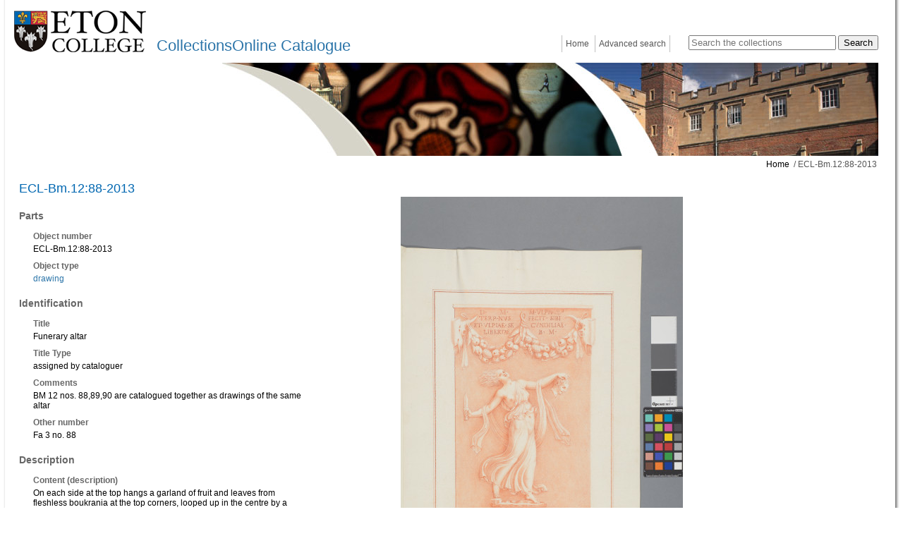

--- FILE ---
content_type: text/html; charset=utf-8
request_url: https://catalogue.etoncollege.com/object-ecl-bm-12-88-2013
body_size: 23947
content:
<!DOCTYPE HTML PUBLIC "-//W3C//DTD html 4.01 transitional//EN" "http://www.w3.org/TR/html4.01/loose.dtd">


<html lang="en">
        <head>
        
        <meta http-equiv="X-UA-Compatible" content="IE=9">
        <meta http-equiv="Content-Type" content="text/html;charset=UTF-8">
        <base href="https://catalogue.etoncollege.com/">
        <link rel="stylesheet" type="text/css" href="static/css/content/content.css">
        <link rel="stylesheet" type="text/css" href="static/css/col/col.css">
        <link rel="stylesheet" type="text/css" href="static/css/col/screen.css" media="screen">
        <link rel="stylesheet" type="text/css" href="static/css/col/print.css" media="print">
        <link rel="stylesheet" type="text/css" href="static/css/web_dashboard/web_dashboard.css">
        <script type="text/javascript" src="static/js/content/util.js?_m=1636641369"></script>
        <script type="text/javascript" src="static/js/web_dashboard/dashboard.js?_m=1636641381"></script>
        <script type="text/javascript" src="static/js/col/jquery/jquery-1.4.2.min.js?_m=1636641368"></script>
        <script type="text/javascript" src="static/js/col/jquery/jquery-ui-1.11.2.min.js?_m=1636641368"></script>
        <script type="text/javascript" src="static/js/col/jquery/jflow.plus.js?_m=1636641368"></script>
        <script type="text/javascript" src="static/js/col/jquery/openseadragon.min.js?_m=1636641368"></script>
        <script type="text/javascript" src="static/js/col/col-v2.js?_m=1636641368"></script>
        <script type="text/javascript" src="static/js/col/popup.js?_m=1636641368"></script>
        <link rel="stylesheet" type="text/css" href="static/css/col/popup.css?_m=1636641351">
        
        <link rel="stylesheet" href="https://cdnjs.cloudflare.com/ajax/libs/font-awesome/4.7.0/css/font-awesome.min.css">

        <meta name="Keywords" content="drawing" >

        <title>ECL-Bm.12:88-2013 | Eton Collections</title>

        

        <script type="text/javascript">
            var IXCAF = {};
            IXCAF.project = {
                rootID: 'SITE-MI+',
                id: 'col',
                assetRefButtons: { showUpload: true, showEdit: true, showClear: true },
                assetConfig: {
                    rectype: 'image',
                    showThumbGrid: true,
                    showUploadForm: true
                },
                fieldHints: {
                    cms_con_core_graphic: {
                        ifolder: 'cms-images',
                        image_type: 'ContentIndex+ image'
                    },
                    dash_mus_obj_images_field_id: {
                        ifolder: 'dashboard-object-images',
                        rectype: 'image',
                        image_type: 'MuseumIndex+ image',
                        displayRendition: 'web',
                        direct: 'y'
                    },
                    mus_obj_images_field_id: {
                        ifolder: 'dashboard-object-images',
                        rectype: 'image',
                        image_type: 'MuseumIndex+ image',
                        displayRendition: 'web',
                        direct: 'y'
                    },
                    hotspot_image: {
                        ifolder: 'cms-images',
                        image_type: 'ContentIndex+ image'
                    }
                },
                dashboardUrl: 'dashboard',
                editorButtons: {
                    format: true,
                    lists: true,
                    IXLink: true,
                    IXImage: true,
                    IXEembed: {
                        MI_object_is_enable : false,
                        HTML_snippet_is_enable: true
                    },
                    IXFormat: false,
                    IXHeading: false
                }
            };
        </script>
        


<link rel="stylesheet" type="text/css" href="static/css/web_user/user-style.css?_m=1636641361">




        

            
    <meta name="viewport" content="width=device-width, initial-scale=1.0">

    <!-- jQuery UI -->
    <link rel="stylesheet" type="text/css" href="static/css/col/jquery/smoothness/jquery-ui-1.8.20.custom.css">
    <script type="text/javascript" src="static/js/col/jquery/jquery-ui-1.8.20.custom.min.js?_m=1636641368"></script>

    <!-- jQuery condense plugin -->
    <script type="text/javascript" src="static/js/col/jquery/plugins/condense/jquery.condense.js?_m=1677245257"></script>

    <!-- other project specifics -->
    <link rel="shortcut icon" href="static/img/col_eton/favicon-eton.ico">
    <link rel="stylesheet" type="text/css" href="static/css/col_eton/col_custom.css?_m=1739893469">
    <link rel="stylesheet" type="text/css" href="static/css/col_eton/archivetree.css">
    <script type="text/javascript" src="static/js/col_eton/archivetree.js") %>"></script>
<!--[if IE]>
    <link rel="stylesheet" type="text/css" href="static/css/col_eton/col_custom_ie.css">
<![endif]-->
   
   
       
       <!-- Google tag (gtag.js) --> 
       <script async src="https://www.googletagmanager.com/gtag/js?id=G-RGHBMMTSP6"></script> 
       <script> 
           window.dataLayer = window.dataLayer || []; 
           function gtag(){dataLayer.push(arguments);} 
           gtag('js', new Date()); 
           gtag('config', 'G-RGHBMMTSP6'); 
           gtag('config', 'UA-117513841-1'); 
       </script>
   
     <script type="text/javascript" nonce="YjFlNDg0MDRhMmUyM2I3NDU3ZTkzOGExMGUxZDdhN2Y1NmVmNTE5ZDk1ZTU1YmM1ZDk1MjM2NGYyMTY0YzQ4ODlhOWY5N2MyNzYwNzI0NjIxZDJjMjVmYTczM2QzNDM4OWE5Zjk3YzI3NjA3MjQ2MjFkMmMyNWZhNzMzZDM0Mzg=">
            var IXCAF = {};
            IXCAF.project = {
                rootID: '0', // At the moment, this could be SITE-MI+ or SITE-COL. Check your database's root node.
                id: 'col',
                siteNodeId: 'SITE-MI+',
                assetRefButtons: { showUpload: true, showEdit: true, showClear: true },
                assetConfig: {
                    rectype: 'image',
                    showThumbGrid: true,
                    showUploadForm: false
                },
                fieldHints: {
                    cms_con_core_graphic: {
                        ifolder: 'dashboard-object-images',
                        rectype: 'image',
                        image_type: 'MuseumIndex+ image',
                        displayRendition: 'web',
                        direct: 'y'
                    },
                    dash_mus_obj_images_field_id: {
                        ifolder: 'dashboard-object-images',
                        rectype: 'image',
                        image_type: 'MuseumIndex+ image',
                        displayRendition: 'web',
                        direct: 'y'
                    },
                    mus_obj_images_field_id: {
                        ifolder: 'dashboard-object-images',
                        rectype: 'image',
                        image_type: 'MuseumIndex+ image',
                        displayRendition: 'web',
                        direct: 'y'
                    },

                    // show all the nodes in parent site tree popup
                    /*cms_node_parent_calc: {
                        treePanelConfig: {
                            allchildren: true
                        }
                    }
                    // show specific nodes in parent site tree popup
                    cms_node_parent_calc: {
                        treePanelConfig: {
                            rectypes: "mus_article,cms_node_child"
                        }
                    }
                    */
                },
                dashboardUrl: 'dashboard',
                editorButtons: {
                    format: true,
                    lists: true,
                    IXLink: true,
                    IXImage: true,
                    IXEembed: {
                        MI_object_is_enable : false,
                        HTML_snippet_is_enable: true
                    },
                    IXFormat: false,
                    IXHeading: false
                }
            };
        </script>
        


<link rel="stylesheet" type="text/css" href="static/css/web_user/user-style.css?_m=1636641361">




    </head>

    <body>
        <div class="container">
            <div class="container2">
                <div class="banner">
    <div>
        <div>
            <div class="logo ">
                <a href="http://www.etoncollege.com/" target="_blank"><img src="static/img/col_eton/logo2.png" alt="eton college logo"></a>
            </div>
            <div class="title">
                
                <a href="home">CollectionsOnline Catalogue</a>
            </div>
        </div>
        <div class="right">
            <div class="search">
                <form id="simple-search" role="search" name="simple_search" method="post" action="https://catalogue.etoncollege.com/results" accept-charset="UTF-8">
    <div class="inner-simple-search-wrap">
        <input type="hidden" name="session" value="y98bIog3c69">
        <input type="hidden" name="sort" value="2">
        <input id="simple_search_box" aria-label="Search the collections" type="text" name="simple_search" value="" size="24" placeholder="Search the collections">
        <input class="simple_search_submit fa-input" type="submit" value="Search">
        <input type="hidden" name="mi_adv_search" value="no">
        <input type="hidden" name="mi_search_type" value="simple">
    </div>
</form>
<div class="adv_search_link">
    <a href="advanced-search">
    <i class="fa fa-search-plus va"></i>
        <span class="fa_legend va"> Advanced Search</span>
    </a>
</div>


            </div>
            <div class="menu">
                


	<div class="menu_bar">
		<ul>
            
                
                <li class="menu_bar_li_left menu_bar_li_right">
                    <a href="home" class="menu_item">Home</a>
                </li>
            
                
                <li class="menu_bar_li_right">
                    <a href="advanced-search" class="menu_item">Advanced search</a>
                </li>
            
		</ul>
	</div>


            </div>
        </div>
    </div>
    <div class="wide_image" >
        <img src="static/img/col_eton/banner1.jpg" alt="an image of eton college">
    </div>
</div>

                
                    

    <div class="crumb">
        
            
            <a href="">Home</a>
        
            
            &nbsp;/&nbsp;ECL-Bm.12:88-2013
        
    </div>


                
                
                    




<div class="table_container clearfix">
    

</div>

                
                <div class="main nomargin">







<div class="container_shim">
    <div class="full_record">
        <h1>ECL-Bm.12:88-2013</h1>
        
            <div class="column object_left">
                
                    <div class="full_record_data">
                        
                            
                            
                                <h3>Parts</h3>
                            
                            <div class="full_record_data_section">
                                <div class="full_record_data_caption">
                                    <h4>Object number</h4>
                                </div>
                                <div class="full_record_data_value">
                                    ECL-Bm.12:88-2013
                                </div>
                            </div>
                        
                            
                            
                            <div class="full_record_data_section">
                                <div class="full_record_data_caption">
                                    <h4>Object type</h4>
                                </div>
                                <div class="full_record_data_value">
                                    <a href="https://catalogue.etoncollege.com/advanced-search/results?session=y98bIog3c69&mi_search_type=adv&mi_adv_search=yes&ci_search_type=MI&adv_mi_obj_type=1.46.1.4">drawing</a>
                                </div>
                            </div>
                        
                            
                            
                                <h3>Identification</h3>
                            
                            <div class="full_record_data_section">
                                <div class="full_record_data_caption">
                                    <h4>Title</h4>
                                </div>
                                <div class="full_record_data_value">
                                    Funerary altar
                                </div>
                            </div>
                        
                            
                            
                            <div class="full_record_data_section">
                                <div class="full_record_data_caption">
                                    <h4>Title Type</h4>
                                </div>
                                <div class="full_record_data_value">
                                    assigned by cataloguer
                                </div>
                            </div>
                        
                            
                            
                            <div class="full_record_data_section">
                                <div class="full_record_data_caption">
                                    <h4>Comments</h4>
                                </div>
                                <div class="full_record_data_value">
                                    BM 12 nos. 88,89,90  are catalogued together as drawings of the same altar<br>
                                </div>
                            </div>
                        
                            
                            
                            <div class="full_record_data_section">
                                <div class="full_record_data_caption">
                                    <h4>Other number</h4>
                                </div>
                                <div class="full_record_data_value">
                                    Fa 3 no. 88
                                </div>
                            </div>
                        
                            
                            
                                <h3>Description</h3>
                            
                            <div class="full_record_data_section">
                                <div class="full_record_data_caption">
                                    <h4>Content (description)</h4>
                                </div>
                                <div class="full_record_data_value">
                                    On each side at the top hangs a garland of fruit and leaves from fleshless boukrania at the top corners, looped up in the centre by a twisted cord. Fillets hang from the horns of the boukrania. Beneath each garland is the figure of a maenad.<br>88: front. The maenad moves to right on a rocky line, her head thrown back and her hair flying. One breast is bare and she has a drape looped over her outspread arms. Before her she holds the severed head of a youth, behind her she holds a short sword. Over the two swags of the garland is an inscription arranged as follows:<br>D   M                         M   ULPIU/////<br>TERP  NUS                FECIT  SIBI<br>ET   ULPIAE  SE        CUNDILIAE<br>LIBERTAE                 B M<br>89: a maenad dances to right on a rocky line, her arms outspread and holding a drape behind her. She turns her head back to left. She wears a diadem. <br>90: a maenad moves right on a rocky line with her head bent back and her hair flying. A drape hangs behind her from her outspread arms. She carries a thyrsus over her left shoulder and holds a tympanum or crotola in her right hand behind her.
                                </div>
                            </div>
                        
                            
                            
                            <div class="full_record_data_section">
                                <div class="full_record_data_caption">
                                    <h4>Content (object)</h4>
                                </div>
                                <div class="full_record_data_value">
                                    altar<br>bust
                                </div>
                            </div>
                        
                            
                            
                            <div class="full_record_data_section">
                                <div class="full_record_data_caption">
                                    <h4>Dimensions</h4>
                                </div>
                                <div class="full_record_data_value">
                                    height (actual size): 492mm<br>width (actual size): 371mm
                                </div>
                            </div>
                        
                            
                            
                            <div class="full_record_data_section">
                                <div class="full_record_data_caption">
                                    <h4>Inscription</h4>
                                </div>
                                <div class="full_record_data_value">
                                     Ciferri  Villa Medici No. 88 written in ink on the back  of the drawing
                                </div>
                            </div>
                        
                            
                            
                            <div class="full_record_data_section">
                                <div class="full_record_data_caption">
                                    <h4>Inscription description</h4>
                                </div>
                                <div class="full_record_data_value">
                                    Villa Medici N. 88  written in pencil on the front of the drawing lower left. 
                                </div>
                            </div>
                        
                            
                            
                            <div class="full_record_data_section">
                                <div class="full_record_data_caption">
                                    <h4>Materials & techniques note</h4>
                                </div>
                                <div class="full_record_data_value">
                                    red chalk on paper
                                </div>
                            </div>
                        
                            
                            
                                <h3>Production</h3>
                            
                            <div class="full_record_data_section">
                                <div class="full_record_data_caption">
                                    <h4>Person</h4>
                                </div>
                                <div class="full_record_data_value">
                                    <a href="https://catalogue.etoncollege.com/name?id=AUTH7251">Ciferri, Bernardino</a> (Artist)
                                </div>
                            </div>
                        
                            
                            
                            <div class="full_record_data_section">
                                <div class="full_record_data_caption">
                                    <h4>Date</h4>
                                </div>
                                <div class="full_record_data_value">
                                    c.1710-1730
                                </div>
                            </div>
                        
                            
                            
                                <h3>History and association</h3>
                            
                            <div class="full_record_data_section">
                                <div class="full_record_data_caption">
                                    <h4>Previous ownership</h4>
                                </div>
                                <div class="full_record_data_value">
                                    <a href="https://catalogue.etoncollege.com/name?id=AUTH41611">Topham, Richard, ? - 1731</a>
                                </div>
                            </div>
                        
                            
                            
                            <div class="full_record_data_section">
                                <div class="full_record_data_caption">
                                    <h4>References</h4>
                                </div>
                                <div class="full_record_data_value">
                                    &bull;&nbsp;Mansuelli (I ; no. 221)
                                </div>
                            </div>
                        
                    </div>
                
            </div>
            
                <div class="column object_right">
                    <div class="primary_image_container">
                        <div class="primary_image_box">
                            <div id="slide_container">
                                <div id="slide">
                                    <div><img id="image_primary_78468" class="image_primary" title="ECL-Bm.12_88-2013" alt="image ECL-Bm.12_88-2013" src="https://catalogue.etoncollege.com/assets/object_images/8/64/78468/v0_web.jpg?_m=1556274604"><span class="slide_caption">ECL-Bm.12_88-2013</span></div>

                                </div>
                            </div>
                        </div>
                    </div>
                    
                </div>
            
        
        <div class="clearfix"></div>
        
    </div>
</div>

                </div>
                
                <div class="article_lists article_lists_shim clearfix">
                
                    <table cellpadding="0" cellspacing="0"><tr><td class="header border_right">Further information and resources</td><td class="header border_right"> </td><td class="header"> </td></tr><tr><td class="border_right"><p><a href="art110946">Can't find what you are looking for?</a></p></td><td class="border_right"><p><a href="digital_resources">Digital resources</a></p></td><td><p><a href="terms-and-conditions">Terms and conditions</a></p></td></tr></table>
                </div>
            </div>
            <div class="clearfix"></div>
        </div>
        <div class="bottom_frame">
            <table cellpadding="0" cellspacing="0">
                <tr>
                    <td class="lbottom">&nbsp;</td>
                    <td class="mbottom">&nbsp;</td>
                    <td class="rbottom">&nbsp;</td>
                </tr>
            </table>
        </div>
        
        <div class="powered_by powered_by_std">
    <a href="http://www.ssl.co.uk/products" target="_blank">Powered by CollectionsIndex+ Collections Online</a>
</div>

        
        <div class="container-popup" style="display:none">
    <div class="close-popup">×</div>
    <div class="popup"></div>
</div>

    </body>
</html>


